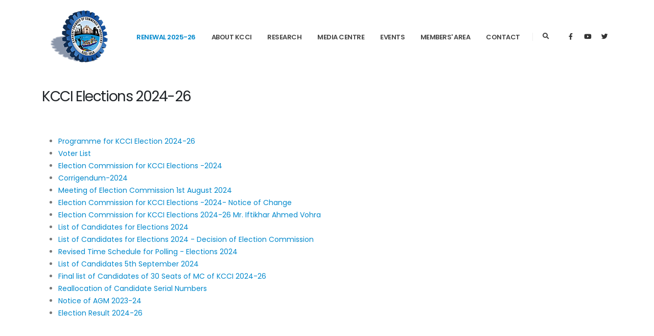

--- FILE ---
content_type: text/html; charset=UTF-8
request_url: https://www.kcci.com.pk/kcci-election.php
body_size: 4741
content:

<!DOCTYPE html>
<html>
   <head>

      <!-- Basic -->
      <meta charset="utf-8">
      <meta http-equiv="X-UA-Compatible" content="IE=edge">

      <title>KCCI Election 2024-25</title>

      <meta http-equiv="Pragma" content="no-cache">

      <meta name="keywords" content="KCCI, Karachi Chamber, Chamber of Commerce, Business Hub, Pakistan Businesses, Karachi Businesses, Karachi Importers, Karachi Exporters, Karachi Traders, Karachi Distributors, Karachi Manufacturers, Karachi Companies, Karachi Organizations, Karachi Trade Body" />
      <meta name="description" content="(KCCI) Karachi Chamber of Commerce and Industry Official Website">

      <!-- Favicon -->
      <link rel="shortcut icon" href="img/favicon.ico" type="image/x-icon" />
      <link rel="apple-touch-icon" href="img/apple-touch-icon.png">

      <!-- Mobile Metas -->
      <meta name="viewport" content="width=device-width, initial-scale=1, minimum-scale=1.0, shrink-to-fit=no">

      <!-- Web Fonts  -->
      <link id="googleFonts" href="https://fonts.googleapis.com/css?family=Poppins:300,400,500,600,700,800%7CShadows+Into+Light&display=swap" rel="stylesheet" type="text/css">

      <!-- Vendor CSS -->
      <link rel="stylesheet" href="vendor/bootstrap/css/bootstrap.min.css">
      <link rel="stylesheet" href="vendor/fontawesome-free/css/all.min.css">
      <link rel="stylesheet" href="vendor/animate/animate.compat.css">
      <link rel="stylesheet" href="vendor/simple-line-icons/css/simple-line-icons.min.css">
      <link rel="stylesheet" href="vendor/owl.carousel/assets/owl.carousel.min.css">
      <link rel="stylesheet" href="vendor/owl.carousel/assets/owl.theme.default.min.css">
      <link rel="stylesheet" href="vendor/magnific-popup/magnific-popup.min.css">

      <!-- Theme CSS -->
      <link rel="stylesheet" href="css/theme.css">
      <link rel="stylesheet" href="css/theme-elements.css">
      <link rel="stylesheet" href="css/theme-blog.css">
      <link rel="stylesheet" href="css/theme-shop.css">

      <!-- Skin CSS -->
      <link id="skinCSS" rel="stylesheet" href="css/skins/default.css">

      <!-- Theme Custom CSS -->
      <link rel="stylesheet" href="css/custom.css">

      <!-- Head Libs -->
      <script src="vendor/modernizr/modernizr.min.js"></script>

   </head>
   <body data-plugin-page-transition>

      <div class="body">
         <header id="header" class="header-effect-shrink" data-plugin-options="{'stickyEnabled': true, 'stickyEffect': 'shrink', 'stickyEnableOnBoxed': true, 'stickyEnableOnMobile': false, 'stickyChangeLogo': false, 'stickyStartAt': 120, 'stickyHeaderContainerHeight': 70}">
            <div class="header-body border-top-0">
               <div class="header-container container">
                  <div class="header-row">
                     <div class="header-column">
                        <div class="header-row">
                           <div class="header-logo">
                              <a href="index.php"><img alt="Porto" data-sticky-width="82" data-sticky-height="40" src="img/kcci_logo.png"></a>
                           </div>
                        </div>
                     </div>
                     <div class="header-column justify-content-end">
                        <div class="header-row">
                           <div class="header-nav header-nav-line header-nav-top-line header-nav-top-line-with-border order-2 order-lg-1">
                              <div class="header-nav-main header-nav-main-square header-nav-main-effect-2 header-nav-main-sub-effect-1">
                                 <nav class="collapse">
                                    <ul class="nav nav-pills" id="mainNav">
                                        <li><a class="active" href="renewal-2025.php">RENEWAL 2025-26</a></li>
                                       <li class="dropdown"><a class="dropdown-item dropdown-toggle" href="">About KCCI</a>
                                          <ul class="dropdown-menu">
                                             <li><a class="dropdown-item" href="leadership.php">KCCI Leadership</a></li>
                                             <!--<li><a class="dropdown-item" href="">President's Message</a></li>-->
                                             <li><a class="dropdown-item" href="managing-committee.php">Managing Committee</a></li>
                                             <li><a class="dropdown-item" href="sub-committees.php">Sub Committees</a></li>
                                             <!--<li><a class="dropdown-item" href="">Organizational Structure</a></li>-->
                                             <li><a class="dropdown-item" href="secretariat.php">Chamber Secretariat</a></li>
                                             <li><a class="dropdown-item" href="presidents.php">Former Presidents</a></li>
                                             <li><a class="dropdown-item" href="senior-vice-presidents.php">Former Senior Vice Presidents</a></li>
                                             <li><a class="dropdown-item" href="vice-presidents.php">Former Vice Presidents</a></li>
                                          </ul>
                                       </li>
                                       <li class="dropdown"><a class="dropdown-item dropdown-toggle" target="_blank" href="">Research </a>
                                          <ul class="dropdown-menu">
                                             <!--<li><a class="dropdown-item" href="the_pulse.php">KCCI The Pulse</a></li>-->
                                             <li><a class="dropdown-item" href="economic-horizon.php">Economic Horizon</a></li>
                                             <li><a class="dropdown-item" href="federal-budget.php">Recommendations for Federal Budget </a></li>
                                             <!--<li><a class="dropdown-item" href="">Country Wraps</a></li>
                                             <li><a class="dropdown-item" href="">Info Analysis</a></li>
                                             <li><a class="dropdown-item" href="">R&amp;D Presentations</a></li>-->
                                          </ul>
                                       </li>
                                       <li class="dropdown"><a class="dropdown-item dropdown-toggle" href="">Media Centre</a>
                                          <ul class="dropdown-menu">
                                             <!--<li><a class="dropdown-item" href="news-clipping.php">News Clipping</a></li>-->
                                             <li><a class="dropdown-item" href="notification.php">Notifications</a></li>
                                             <li><a class="dropdown-item" href="press-release.php">Press Releases</a></li>
                                          </ul>
                                       </li>
                                       <li class="dropdown"><a class="dropdown-item dropdown-toggle" href="">Events</a>
                                          <ul class="dropdown-menu">
                                             <li><a class="dropdown-item" href="mykarachi.php">My Karachi</a></li>
                                             <li><a class="dropdown-item" href="kcci-election.php">KCCI Election</a></li>
                                             <li><a class="dropdown-item" href="kcci-agm.php">KCCI AGM</a></li>
                                             <li><a class="dropdown-item" href="kcci-eogm.php">KCCI EOGM</a></li>
                                             <li><a class="dropdown-item" href="export-trophy.php">Export Trophy</a></li>
                                             <li><a class="dropdown-item" href="other-events.php">Other Events</a></li>
                                             <!--<li><a class="dropdown-item" href="uk-export-handbooks.php">UK Export Handbooks</a></li>-->
                                          </ul>
                                       </li>
                                       <li class="dropdown"><a class="dropdown-item dropdown-toggle" href="">Members' Area</a>
                                          <ul class="dropdown-menu">
                                             <li><a class="dropdown-item" href="membership.php">New Membership</a></li>
                                             <li><a class="dropdown-item" href="document-attestation.php">Document Attestation</a></li>
                                             <li><a class="dropdown-item" href="visa-recommendation.php">Visa Recommendation Letter</a></li>
                                             <li><a class="dropdown-item" href="active-members.php">Active Members' Directory</a></li>
                                             <li><a class="dropdown-item" href="kccidownloads/election-2024-25/Voter List 2024.pdf" target="_blank">KCCI Active Voter List 2024</a></li>
                                          </ul>
                                       </li>
                                       <li class="dropdown"><a class="dropdown-item dropdown-toggle" href="">Contact</a>
                                          <!--<ul class="dropdown-menu">
                                             <li><a class="dropdown-item" href="">Location</a></li>
                                             <li><a class="dropdown-item" href="">FAQs</a></li>
                                             <li><a class="dropdown-item" href="">Careers</a></li>
                                          </ul>-->
                                       </li>
                                    </ul>
                                 </nav>
                              </div>
<button class="btn header-btn-collapse-nav" data-bs-toggle="collapse" data-bs-target=".header-nav-main nav">
                                 <i class="fas fa-bars"></i>
                              </button>
                           </div>
                        <div class="header-nav-features header-nav-features-no-border header-nav-features-lg-show-border order-1 order-lg-2">
                              <div class="header-nav-feature header-nav-features-search d-inline-flex">
                                 <a href="" class="header-nav-features-toggle text-decoration-none" data-focus="headerSearch"><i class="fas fa-search header-nav-top-icon"></i></a>
                                 <div class="header-nav-features-dropdown" id="headerTopSearchDropdown">
                                    <form role="search" action="#" method="get">
                                       <div class="simple-search input-group">
                                          <input class="form-control text-1" id="headerSearch" name="q" type="search" value="" placeholder="Search...">
                                          <button class="btn" type="submit">
                                             <i class="fas fa-search header-nav-top-icon"></i>
                                          </button>
                                       </div>
                                    </form>
                                 </div>
                              </div>
                              <div class="header-nav-feature header-nav-features-cart d-inline-flex ms-2">
                                 <ul class="header-social-icons social-icons d-none d-sm-block social-icons-clean">
                                 <li class="social-icons-facebook"><a href="https://www.facebook.com/kcciofficial/" target="_blank" title="Facebook"><i class="fab fa-facebook-f"></i></a></li>
                                 <li class="social-icons-youtube"><a href="https://www.youtube.com/c/KCCIOFFICIAL/videos" target="_blank" title="Youtube"><i class="fab fa-youtube"></i></a></li>
                                 <li class="social-icons-twitter"><a href="https://twitter.com/kcci_official" target="_blank" title="Twitter"><i class="fab fa-twitter"></i></a></li>
                                 </ul>
                              </div>
                           </div>
                        </div>
                     </div>
                  </div>
               </div>
            </div>
         </header>
         <div role="main" class="main">
            <div class="container pt-3 pb-2">

               <div class="row pt-2">
                  <div class="col-lg-9">

                     <h2 class="font-weight-normal text-7 mb-2">KCCI Elections 2024-26</h2>
                     <p>&nbsp;</p>
                     <ul>
                         <li><a href="kccidownloads/election-2024-26/KCCI Election Program 2024.pdf" target="_blank">Programme for KCCI Election 2024-26</a></li>
                         <li><a href="kccidownloads/election-2024-26/VoterList2024.pdf" target="_blank">Voter List</a></li>
                         <li><a href="kccidownloads/election-2024-26/Election Commission for KCCI Elections -2024.pdf" target="_blank">Election Commission for KCCI Elections -2024</a></li>
                         <li><a href="kccidownloads/election-2024-26/Corrigendum-2024.pdf" target="_blank">Corrigendum-2024</a></li>
                         <li><a href="kccidownloads/election-2024-26/Meeting of Election Commission 1st August 2024.pdf" target="_blank">Meeting of Election Commission 1st August 2024</a></li>
                         <li><a href="kccidownloads/election-2024-26/Election Commission for KCCI Elections -2024- Notice of Change.pdf" target="_blank">Election Commission for KCCI Elections -2024- Notice of Change</a></li>
                         <li><a href="kccidownloads/election-2024-26/Election Commission for KCCI Elections 2024-26 Mr. Iftikhar Ahmed Vohra.pdf" target="_blank">Election Commission for KCCI Elections 2024-26 Mr. Iftikhar Ahmed Vohra</a></li>
                         <li><a href="kccidownloads/election-2024-26/List of Candidates for Elections 2024.PDF" target="_blank">List of Candidates for Elections 2024</a></li>
                         <li><a href="kccidownloads/election-2024-26/List of Candidates for Elections 2024 - Decision of Election Commission.pdf" target="_blank">List of Candidates for Elections 2024 - Decision of Election Commission</a></li>
                         <li><a href="kccidownloads/election-2024-26/Revised Time Schedule for Polling - Elections 2024.pdf" target="_blank">Revised Time Schedule for Polling - Elections 2024</a></li>
                         <li><a href="kccidownloads/election-2024-26/List of Candidates 5th September 2024.pdf" target="_blank">List of Candidates 5th September 2024</a></li>
                         <li><a href="kccidownloads/election-2024-26/Final list of Candidates of 30 Seats of MC of KCCI 2024-26.pdf" target="_blank">Final list of Candidates of 30 Seats of MC of KCCI 2024-26</a></li>
                         <li><a href="kccidownloads/election-2024-26/Reallocation of Candidate Serial Numbers.pdf" target="_blank">Reallocation of Candidate Serial Numbers</a></li>
                         <li><a href="kccidownloads/election-2024-26/Notice of AGM 2023-24.pdf" target="_blank">Notice of AGM 2023-24</a></li>
                         <li><a href="kccidownloads/election-2024-26/Election Result 2024-26.pdf" target="_blank">Election Result 2024-26</a></li>
                         
                         <!--<li><a href="kccidownloads/election-2024-26/.pdf" target="_blank"></a></li>-->
                         
                    </ul>
                     <p>&nbsp;</p>
                     <p>&nbsp;</p>
                     <p>&nbsp;</p>
                     <p>&nbsp;</p>
                     <p>&nbsp;</p>
                     <p>&nbsp;</p>
                     <p>&nbsp;</p>
                     <p>&nbsp;</p>
                     <p>&nbsp;</p>
                     <p>&nbsp;</p>
                     <p>&nbsp;</p>
                     <p>&nbsp;</p>
                     <p>&nbsp;</p>
                     <p>&nbsp;</p>
                     <p>&nbsp;</p>
                     <p>&nbsp;</p>
                     <p>&nbsp;</p>
                     <p>&nbsp;</p>
                  </div>

                  <div class="col-lg-3 mt-4 mt-lg-0">
                     <aside class="sidebar">
                        <h5 class="font-weight-semi-bold"></h5>

                     </aside>
                  </div>
               </div>

            </div>

         </div>

         <footer id="footer" class="footer-texts-more-lighten">
                        <div class="container">
               <div class="row py-4 my-5">
                  <div class="col-md-6 col-lg-3 mb-5 mb-lg-0">
                     <h5 class="text-4 text-color-light mb-3">CONTACT INFO</h5>
                     <ul class="list list-unstyled">
                        <li class="pb-1 mb-2">
                           <span class="d-block font-weight-normal line-height-1 text-color-light">ADDRESS</span>
                           Aiwan-e-Tijarat Road, Seari Quarters, Karachi, 74000
                        </li>
                        <li class="pb-1 mb-2">
                           <span class="d-block font-weight-normal line-height-1 text-color-light">PHONE</span>
                           <a href="tel:+922199218001">92-21-99218001-09</a>
                        </li>
                        <li class="pb-1 mb-2">
                           <span class="d-block font-weight-normal line-height-1 text-color-light">EMAIL</span>
                           <a href="mailto:info@kcci.com.pk">info@kcci.com.pk</a>
                        </li>
                        <li class="pb-1 mb-2">
                           <span class="d-block font-weight-normal line-height-1 text-color-light">WORKING DAYS/HOURS </span>
                           Mon - Sat 9:30AM to 6:00PM<br />
                           Fri Break 12:45PM to 2:30PM<br />
                        </li>
                     </ul>
                  </div>
                  <div class="col-md-6 col-lg-2 mb-5 mb-lg-0">
                     <h5 class="text-4 text-color-light mb-3"></h5>

                  </div>
                  <div class="col-md-6 col-lg-4 mb-5 mb-md-0">
                     <h5 class="text-4 text-color-light mb-3">FACEBOOK FEED</h5>
                     <div id="fb-root"></div>
<script async defer crossorigin="anonymous" src="https://connect.facebook.net/en_US/sdk.js#xfbml=1&version=v14.0" nonce="tRjUK4xx"></script>
                     <div class="fb-page" data-href="https://www.facebook.com/kcciofficial/" data-tabs="timeline" data-width="300" data-height="300" data-small-header="true" data-adapt-container-width="true" data-hide-cover="false" data-show-facepile="true"><blockquote cite="https://www.facebook.com/kcciofficial/" class="fb-xfbml-parse-ignore"><a href="https://www.facebook.com/kcciofficial/">Karachi Chamber of Commerce &amp; Industry</a></blockquote></div>
                  </div>
                  <div class="col-md-6 col-lg-3">
                     <h5 class="text-4 text-color-light mb-3">TWITTER FEED</h5>
                     <a class="twitter-timeline" data-width="300" data-height="300" href="https://twitter.com/kcci_official"></a> <script async src="https://platform.twitter.com/widgets.js" charset="utf-8"></script>

                  </div>
               </div>
            </div>
            <div class="container">
               <div class="footer-copyright footer-copyright-style-2 pt-4 pb-5">
                  <div class="row">
                     <div class="col-12 text-center">
                        <p class="mb-0">I.T Department Karachi Chamber of Commerce &amp; Industry 2026</p>
                     </div>
                  </div>
               </div>
            </div>
         </footer>
      </div>

      <!-- Vendor -->
      <script src="vendor/jquery/jquery.min.js"></script>
      <script src="vendor/jquery.appear/jquery.appear.min.js"></script>
      <script src="vendor/jquery.easing/jquery.easing.min.js"></script>
      <script src="vendor/jquery.cookie/jquery.cookie.min.js"></script>
      <script src="vendor/bootstrap/js/bootstrap.bundle.min.js"></script>
      <script src="vendor/jquery.validation/jquery.validate.min.js"></script>
      <script src="vendor/jquery.easy-pie-chart/jquery.easypiechart.min.js"></script>
      <script src="vendor/jquery.gmap/jquery.gmap.min.js"></script>
      <script src="vendor/lazysizes/lazysizes.min.js"></script>
      <script src="vendor/isotope/jquery.isotope.min.js"></script>
      <script src="vendor/owl.carousel/owl.carousel.min.js"></script>
      <script src="vendor/magnific-popup/jquery.magnific-popup.min.js"></script>
      <script src="vendor/vide/jquery.vide.min.js"></script>
      <script src="vendor/vivus/vivus.min.js"></script>

      <!-- Theme Base, Components and Settings -->
      <script src="js/theme.js"></script>

      <!-- Theme Custom -->
      <script src="js/custom.js"></script>

      <!-- Theme Initialization Files -->
      <script src="js/theme.init.js"></script>

   </body>
</html>
